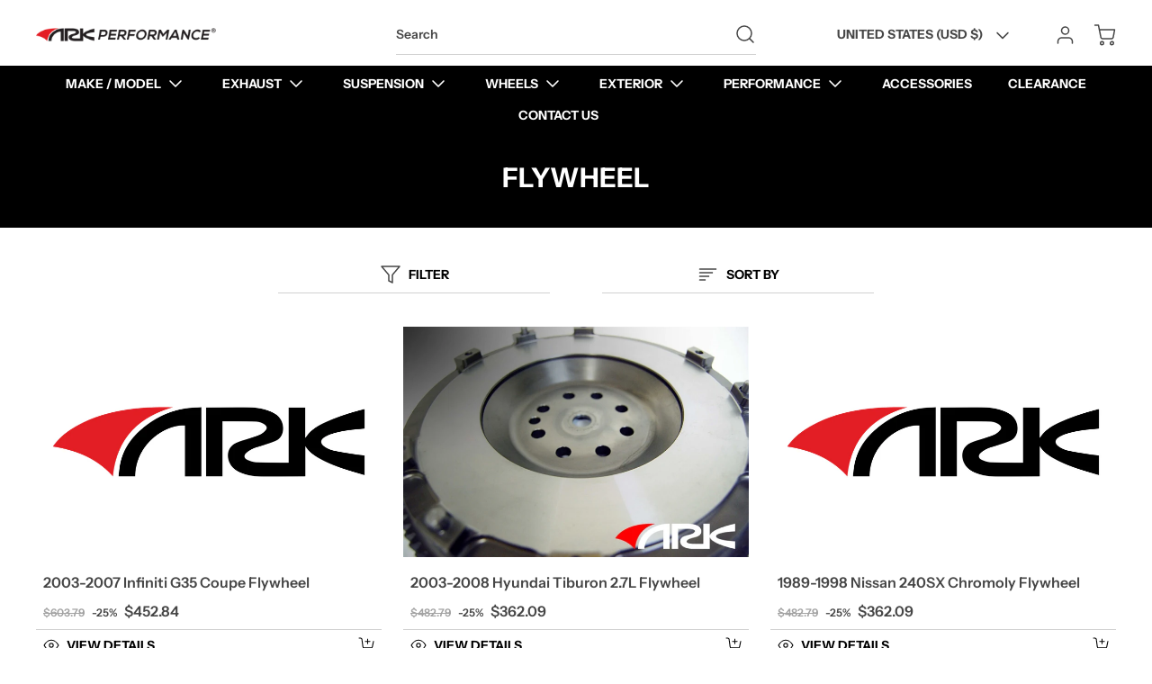

--- FILE ---
content_type: text/css
request_url: https://arkperformance.com/cdn/shop/t/23/assets/embed-video.css?v=175727263054884660031692640248
body_size: -601
content:
.embed-video {
  width: 100%;
  aspect-ratio: 16/9;
  height: auto;
}

--- FILE ---
content_type: text/javascript
request_url: https://arkperformance.com/cdn/shop/t/23/assets/engine-toast.min.js?v=168176444660451459641692308554
body_size: 585
content:
(()=>{var e={845:e=>{self,e.exports=(()=>{"use strict";var e={};return((e,t)=>{Object.defineProperty(t,"__esModule",{value:!0}),t.isArmadaLoaded=void 0,t.isArmadaLoaded=e=>{var t,i;const r=!0===(null===(i=null===(t=window.eight)||void 0===t?void 0:t.armada)||void 0===i?void 0:i.loaded);if(!e)return r;r?e():document.addEventListener("ARMADA:LOADED",e)},t.default=t.isArmadaLoaded})(0,e),e})()}},t={};function i(r){var a=t[r];if(void 0!==a)return a.exports;var s=t[r]={exports:{}};return e[r](s,s.exports,i),s.exports}i.n=e=>{var t=e&&e.__esModule?()=>e.default:()=>e;return i.d(t,{a:t}),t},i.d=(e,t)=>{for(var r in t)i.o(t,r)&&!i.o(e,r)&&Object.defineProperty(e,r,{enumerable:!0,get:t[r]})},i.o=(e,t)=>Object.prototype.hasOwnProperty.call(e,t),(()=>{"use strict";var e=i(845);class t extends HTMLElement{constructor(){super(),this.toastTemplate=this.querySelector("template").content;["handleNotifications","handleAddToCart","handleCartError","handleEmailVerification"].forEach((e=>{this[e]=this[e].bind(this)}))}connectedCallback(){(0,e.isArmadaLoaded)(this.init.bind(this))}init(){this.attachEvents(),window.eight.armada.elementRegistry.register({key:"engine-toast",assetPath:"/assets/engine-toast.min.js"}),window.eight.eventsEngine.emit(`${eight.constants.events["ARMADA:NOTIFICATIONS:LOADED"]}`),window.Shopify.designMode&&setTimeout((()=>this.runTestMode(this.testModeSuccess,this.testModeError)),100)}attachEvents(){document.addEventListener("ARMADA:NOTIFICATIONS:EVENT",this.handleNotifications),document.addEventListener("ARMADA:CART:ADD",this.handleAddToCart),document.addEventListener("ARMADA:CART:ERROR",this.handleCartError),document.addEventListener("ARMADA:FORM:SUBMIT",this.handleEmailVerification)}handleNotifications(e){const{list:t,type:i,id:r}=e.detail;i&&(this.clearAll(i),this.clearErrors(i),r&&(this.addNotification(i,t,r,this.toastTemplate),this.removeNotification(i,r)))}addNotification(e,t,i,r){if("add"!=e)return;const a=t.filter((e=>e.id==i));this.clearAllOnMobile(),this.createNewToast(...a,r)}removeNotification(e,t){if("remove"!=e)return;const i=this.querySelector(`[data-id="${t}"]`);i&&this.removeChild(i)}clearAll(e){if("clear"!=e)return;this.querySelectorAll("toast-item").forEach((e=>{this.removeChild(e)}))}clearErrors(e){if("clear_errors"!=e)return;this.querySelectorAll('[data-armada-selector="toast-error"]').forEach((e=>{this.removeChild(e)}))}clearAllOnMobile(){"sm"==window.eight.getCurrentBreakpoint()&&window.eight.notifications.clearList()}createNewToast(e,t){const i=t.querySelector(`[data-armada-selector="toast-${e.type}"]`).cloneNode(!0);i.setAttribute("notification",JSON.stringify(e)),i.setAttribute("data-id",e.id),this.appendChild(i)}handleAddToCart(e){const{response:t,quantity:i}=e.detail,{items:r}=t;r.length>1?this.handleBulkAddToCart(r.length):this.handleSingleAddToCart(r[0],i)}handleSingleAddToCart(e,t){const i=`${this.showProductCount?t:""} ${t>1?this.itemsAddedMessage:this.itemAddedMessage}`,r=e.selling_plan_allocation?e.selling_plan_allocation.selling_plan.id:"",a=`${e.id}--${r}`;window.eight.notifications.addToList({type:"atc",message:i,data:{cart_item_id:a},dismissible:!0,error:!1})}handleBulkAddToCart(e){const t=`${this.showProductCount?e:""} ${this.itemsAddedMessage}`;window.eight.notifications.addToList({type:"atc",message:t,dismissible:!0,error:!1})}handleCartError(e){const{error:t}=e.detail,i=t.data.message,r=t.data.description;window.eight.notifications.addToList({type:"error",message:i,data:{info:r},dismissible:!1,error:!0})}handleEmailVerification(){const e=this.emailErrorHeader,t=this.emailErrorMessage;window.eight.notifications.addToList({type:"email",message:e,data:{info:t},dismissible:!1,error:!0})}runTestMode(e,t){e&&window.eight.notifications.addToList({type:"form-submit",message:"Success notification",data:{info:"Notification details"},dismissible:!0,error:!1}),t&&window.eight.notifications.addToList({type:"error",message:"Error notification",data:{info:"Notification details"},dismissible:!1,error:!0})}get testModeSuccess(){return"true"===this.getAttribute("data-test-mode-success")}get testModeError(){return"true"===this.getAttribute("data-test-mode-error")}get itemAddedMessage(){return this.getAttribute("data-item-added-message")}get itemsAddedMessage(){return this.getAttribute("data-items-added-message")}get emailErrorMessage(){return this.getAttribute("data-email-error-message")}get emailErrorHeader(){return this.getAttribute("data-email-error-header")}get showProductCount(){return"true"===this.getAttribute("data-show-product-count")}detachEvents(){document.removeEventListener("ARMADA:NOTIFICATIONS:EVENT",this.handleNotifications),document.removeEventListener("ARMADA:CART:ADD",this.handleAddToCart),document.removeEventListener("ARMADA:CART:ERROR",this.handleCartError),document.removeEventListener("ARMADA:FORM:SUBMIT",this.handleEmailVerification),document.removeEventListener("click",this.clicked)}disconnectedCallback(){this.detachEvents()}}customElements.define("armada-toast",t)})()})();

--- FILE ---
content_type: text/javascript
request_url: https://arkperformance.com/cdn/shop/t/23/assets/component-product-card-image-variant-switcher.min.js?v=29523731242255371181692308554
body_size: 232
content:
(()=>{var e={845:e=>{self,e.exports=(()=>{"use strict";var e={};return((e,t)=>{Object.defineProperty(t,"__esModule",{value:!0}),t.isArmadaLoaded=void 0,t.isArmadaLoaded=e=>{var t,a;const r=!0===(null===(a=null===(t=window.eight)||void 0===t?void 0:t.armada)||void 0===a?void 0:a.loaded);if(!e)return r;r?e():document.addEventListener("ARMADA:LOADED",e)},t.default=t.isArmadaLoaded})(0,e),e})()}},t={};function a(r){var d=t[r];if(void 0!==d)return d.exports;var i=t[r]={exports:{}};return e[r](i,i.exports,a),i.exports}a.n=e=>{var t=e&&e.__esModule?()=>e.default:()=>e;return a.d(t,{a:t}),t},a.d=(e,t)=>{for(var r in t)a.o(t,r)&&!a.o(e,r)&&Object.defineProperty(e,r,{enumerable:!0,get:t[r]})},a.o=(e,t)=>Object.prototype.hasOwnProperty.call(e,t),(()=>{"use strict";var e=a(845);class t extends HTMLElement{constructor(){super(),this.handleKeyUp=this.handleKeyUp.bind(this),this.handleVariantChange=this.handleVariantChange.bind(this),this.returnToFeaturedImg=this.returnToFeaturedImg.bind(this),this.init=this.init.bind(this)}connectedCallback(){(0,e.isArmadaLoaded)(this.init)}init(){this.attachEvents(),window.eight.armada.elementRegistry.register({key:"simple-product-card-image",assetPath:"/assets/component-product-card-image-variant-switcher.min.js"})}attachEvents(){this.product&&(document.addEventListener(`${window.eight.constants.events["ARMADA:VARIANT:CHANGE"]}`,this.handleVariantChange),document.addEventListener("click",this.returnToFeaturedImg),document.addEventListener("keyup",this.handleKeyUp))}handleKeyUp(e){"Enter"===e.key&&this.returnToFeaturedImg(e)}handleVariantChange(e){const{productId:t,variantId:a,scopeId:r}=e.detail;this.product.id==t&&this.scopeId==r&&(this.productFeaturedMedia=this.querySelector(`[data-armada-media-id="${this.product.media[0].id}"]`),this.currentVariant=this.product.variants.find((e=>e.id===a)),this.selectedImg=this.currentVariant.featured_media?this.querySelector(`[data-armada-media-id="${this.currentVariant.featured_media.id}"]`):null,this.variantImages=this.querySelectorAll("[data-armada-product-card-images]"),this.productId=t,this.productFeaturedMedia&&(this.variantImages.forEach((e=>e.classList.add("hidden"))),this.selectedImg&&this.currentVariant.featured_media?this.selectedImg.classList.remove("hidden"):this.productFeaturedMedia.classList.remove("hidden")))}returnToFeaturedImg(e){if(this.isCrossSell||!this.productId)return;const t="input"===e.target.tagName.toLowerCase(),a=e.target.parentElement.querySelector("input"),r=t?e.target:a;if(!r||r.dataset.swatchProductId==this.productId)return;this.variantImages.forEach((e=>e.classList.add("hidden"))),this.productFeaturedMedia.classList.remove("hidden");document.querySelectorAll(`input[data-swatch-product-id="${this.productId}"]:checked`).forEach((e=>e.checked=!1))}get product(){return window.eight.safeJSONParse(this.dataset.armadaProduct)}get isCrossSell(){return this.closest('div[data-aid="cross-sells"]')}get scopeId(){const e=this.getAttribute("scope-id");return"string"==typeof e?e:""}detachEvents(){this.product&&(document.removeEventListener(`${window.eight.constants.events["ARMADA:VARIANT:CHANGE"]}`,this.handleVariantChange),document.removeEventListener("click",this.returnToFeaturedImg),document.removeEventListener("keyup",this.returnToFeaturedImg))}disconnectedCallback(){this.detachEvents()}}window.customElements.define("simple-product-card-image",t)})()})();

--- FILE ---
content_type: text/javascript
request_url: https://arkperformance.com/cdn/shop/t/23/assets/component-navigation-toggle.min.js?v=19624059190192757941692308554
body_size: 51
content:
(()=>{var e={845:e=>{self,e.exports=(()=>{"use strict";var e={};return((e,t)=>{Object.defineProperty(t,"__esModule",{value:!0}),t.isArmadaLoaded=void 0,t.isArmadaLoaded=e=>{var t,i;const n=!0===(null===(i=null===(t=window.eight)||void 0===t?void 0:t.armada)||void 0===i?void 0:i.loaded);if(!e)return n;n?e():document.addEventListener("ARMADA:LOADED",e)},t.default=t.isArmadaLoaded})(0,e),e})()}},t={};function i(n){var a=t[n];if(void 0!==a)return a.exports;var o=t[n]={exports:{}};return e[n](o,o.exports,i),o.exports}i.n=e=>{var t=e&&e.__esModule?()=>e.default:()=>e;return i.d(t,{a:t}),t},i.d=(e,t)=>{for(var n in t)i.o(t,n)&&!i.o(e,n)&&Object.defineProperty(e,n,{enumerable:!0,get:t[n]})},i.o=(e,t)=>Object.prototype.hasOwnProperty.call(e,t),(()=>{"use strict";var e=i(845);class t extends HTMLElement{constructor(){super(),this.mobileMenuOpenIcon=this.querySelector('[data-armada-selector="mobile-menu-open-icon"]'),this.mobileMenuCloseIcon=this.querySelector('[data-armada-selector="mobile-menu-close-icon"]')}connectedCallback(){(0,e.isArmadaLoaded)(this.init.bind(this))}init(){this.attachEvents(),window.eight.armada.elementRegistry.register({key:"navigation-toggle",assetPath:"/assets/component-navigation-toggle.min.js"})}attachEvents(){["click","keypress"].forEach((e=>{this.addEventListener(e,this.toggleMobileNavigation)})),document.addEventListener("ARMADA:NAVIGATION:MOBILE:OPEN",this.handleToggleOpen.bind(this)),document.addEventListener("ARMADA:NAVIGATION:MOBILE:CLOSE",this.handleToggleClose.bind(this))}toggleMobileNavigation(){"true"===this.getAttribute("aria-expanded")?this.closeNavigation():this.openNavigation()}openNavigation(){window.eight.eventsEngine.emit(`${eight.constants.events["ARMADA:NAVIGATION:MOBILE:OPEN"]}`)}closeNavigation(){window.eight.eventsEngine.emit(`${eight.constants.events["ARMADA:NAVIGATION:MOBILE:CLOSE"]}`)}handleToggleOpen(){this.setAttribute("aria-expanded","true"),this.setAttribute("aria-label",window.eight.translationEngine.strings.closeNavigation),this.mobileMenuOpenIcon.classList.add("hidden"),this.mobileMenuCloseIcon.classList.remove("hidden")}handleToggleClose(){this.setAttribute("aria-expanded","false"),this.setAttribute("aria-label",window.eight.translationEngine.strings.openNavigation),this.mobileMenuCloseIcon.classList.add("hidden"),this.mobileMenuOpenIcon.classList.remove("hidden")}}window.customElements.define("navigation-toggle",t)})()})();

--- FILE ---
content_type: text/javascript
request_url: https://arkperformance.com/cdn/shop/t/23/assets/component-responsive-image.min.js?v=100644733272736150991692308554
body_size: -231
content:
(()=>{var e={845:e=>{self,e.exports=(()=>{"use strict";var e={};return((e,t)=>{Object.defineProperty(t,"__esModule",{value:!0}),t.isArmadaLoaded=void 0,t.isArmadaLoaded=e=>{var t,r;const a=!0===(null===(r=null===(t=window.eight)||void 0===t?void 0:t.armada)||void 0===r?void 0:r.loaded);if(!e)return a;a?e():document.addEventListener("ARMADA:LOADED",e)},t.default=t.isArmadaLoaded})(0,e),e})()}},t={};function r(a){var o=t[a];if(void 0!==o)return o.exports;var s=t[a]={exports:{}};return e[a](s,s.exports,r),s.exports}r.n=e=>{var t=e&&e.__esModule?()=>e.default:()=>e;return r.d(t,{a:t}),t},r.d=(e,t)=>{for(var a in t)r.o(t,a)&&!r.o(e,a)&&Object.defineProperty(e,a,{enumerable:!0,get:t[a]})},r.o=(e,t)=>Object.prototype.hasOwnProperty.call(e,t),(()=>{"use strict";var e=r(845);class t extends HTMLImageElement{constructor(){super(),this.allImages=document.querySelectorAll('[is="responsive-image"]')}connectedCallback(){(0,e.isArmadaLoaded)(this.init.bind(this))}init(){this.lazyLoadHandling(),window.eight.armada.elementRegistry.register({key:"responsive-image",assetPath:"/assets/component-responsive-image.min.js"})}lazyLoadHandling(){const e=new IntersectionObserver(((e,t)=>{e.forEach((e=>{e.isIntersecting||(this.loadImage(e.target),t.unobserve(e.target))}))}),{root:null,rootMargin:"0px",threshold:0});this.allImages.forEach((t=>{e.observe(t)}))}loadImage(e){e.setAttribute("loading","lazy")}}window.customElements.define("responsive-image",t,{extends:"img"})})()})();

--- FILE ---
content_type: text/javascript
request_url: https://arkperformance.com/cdn/shop/t/23/assets/engine-quick-search.min.js?v=15511269073662838271692308554
body_size: 1468
content:
(()=>{var e={254:e=>{self,e.exports=(()=>{"use strict";var e={};return(()=>{var t=e;Object.defineProperty(t,"__esModule",{value:!0}),t.clickedOutside=void 0,t.clickedOutside=(e,t,s,i,a)=>{if(0==t&&window.innerWidth<1024)return;const r=s.map((t=>e.target.closest(t)));let c;a&&(c=a.map((t=>e.target.closest(t)))),[...r,...c].every((e=>null==e))&&i()}})(),e})()},845:e=>{self,e.exports=(()=>{"use strict";var e={};return((e,t)=>{Object.defineProperty(t,"__esModule",{value:!0}),t.isArmadaLoaded=void 0,t.isArmadaLoaded=e=>{var t,s;const i=!0===(null===(s=null===(t=window.eight)||void 0===t?void 0:t.armada)||void 0===s?void 0:s.loaded);if(!e)return i;i?e():document.addEventListener("ARMADA:LOADED",e)},t.default=t.isArmadaLoaded})(0,e),e})()},514:e=>{self,e.exports=(()=>{"use strict";var e={};return(()=>{var t=e;Object.defineProperty(t,"__esModule",{value:!0}),t.toggleSearch=void 0,t.toggleSearch=(e,t,s,i,a,r,c,l,o,n)=>{const d=document.querySelector(i),h=document.querySelector(a),u=document.querySelector(r),v=document.querySelector(c),m=document.querySelector(l),p=document.querySelector(o);if(!d||!v||"false"==t)return;const y=()=>{d.style.top="0"},f=()=>{"true"==s&&h&&u&&(u.style.height=h.offsetHeight+"px")},b=e=>{"hide"==e?(d.classList.add("h-0"),d.classList.add("opacity-0"),d.classList.add("invisible")):"show"==e?(d.classList.remove("h-0"),d.classList.remove("opacity-0"),d.classList.remove("invisible")):(d.classList.toggle("h-0"),d.classList.toggle("opacity-0"),d.classList.toggle("invisible"))},g=()=>{m&&v.value.length&&(m.classList.remove("hidden"),m.classList.add("grid"))},S=()=>{p&&!v.value.length&&(p.classList.remove("hidden"),window.eight.eventsEngine.namedEvents.animate(p))};"click"!==e.type&&13!==e.keyCode&&"focusin"!=e.type||(y(),f(),b(),d.classList.contains("h-0")&&d.classList.contains("opacity-0")&&d.classList.contains("invisible")?e.currentTarget.focus():d.addEventListener("transitionend",(()=>{v.focus()}),{once:!0}),g(),S()),window.Shopify.designMode&&e.detail.sectionId==n&&(y(),f(),"shopify:section:select"===e.type&&b("show"),"shopify:section:deselect"===e.type&&b("hide"),g(),S())}})(),e})()}},t={};function s(i){var a=t[i];if(void 0!==a)return a.exports;var r=t[i]={exports:{}};return e[i](r,r.exports,s),r.exports}s.n=e=>{var t=e&&e.__esModule?()=>e.default:()=>e;return s.d(t,{a:t}),t},s.d=(e,t)=>{for(var i in t)s.o(t,i)&&!s.o(e,i)&&Object.defineProperty(e,i,{enumerable:!0,get:t[i]})},s.o=(e,t)=>Object.prototype.hasOwnProperty.call(e,t),(()=>{"use strict";var e=s(845),t=s(254),i=s(514);class a extends HTMLElement{constructor(){super(),this.initialBlocks=this.querySelector('[data-armada-selector="predictive-search-blocks"]'),this.activeResults=this.querySelector('[data-armada-selector="predictive-search-results"]'),this.loadingState=this.querySelector('[data-armada-selector="results-loading"]'),this.clearSearch=this.querySelector('[data-armada-selector="clear-search"]'),this.closeIconInitial=this.querySelector(".close-icon-blocks"),this.section_id=this.dataset.sectionId,this.input=this.querySelector('input[type="search"]'),this.focusableElements="summary, a[href], button:enabled, [tabindex]:not([tabindex^='-']), [draggable], area, input:not([type=hidden]):enabled, select:enabled, textarea:enabled, object, iframe",this.activeResults&&(this.loadingStateHtml=this.activeResults.innerHTML);this.debouncedOnSubmit=((e,t=300)=>{let s;return(...i)=>{clearTimeout(s),s=setTimeout((()=>{e.apply(this,i)}),t)}})((e=>{this.onChange(e)}),300),(0,e.isArmadaLoaded)(this.attachEvents.bind(this))}attachEvents(){this.input&&(this.handleFocusOut(this.initialBlocks),this.input.addEventListener("input",this.debouncedOnSubmit.bind(this)),document.addEventListener("click",(e=>(0,t.clickedOutside)(e,!0,['[data-armada-selector="mobile-search-bar"]','[data-armada-selector="search-initial-nav"]','[data-armada-selector="search-initial-collection"]','[data-armada-selector="queries-results-container"]','[data-armada-selector="collection-results-container"]','[data-armada-selector="product-results-wrapper"]','[data-armada-selector="empty-state-container"]',"predictive-search form","search-toggle"],this.hideSearch.bind(this),["header-basic"])),{passive:!0}),["click","keypress"].forEach((e=>{this.closeIconInitial&&this.closeIconInitial.addEventListener(e,this.close.bind(this,this.initialBlocks)),this.clearSearch&&this.clearSearch.addEventListener(e,this.handleSearchClear.bind(this))})),window.Shopify.designMode&&(document.addEventListener("shopify:section:select",(e=>{e.target.contains(this)&&e.detail.sectionId==this.section_id&&(0,i.toggleSearch)(e,this.predictiveSearchEnabled,this.searchOverlaysHeader,"search-bar","header-main","search-bar form",'search-bar input[type="search"]','[data-armada-selector="predictive-search-results"]','[data-armada-selector="predictive-search-blocks"]',this.section_id)})),document.addEventListener("shopify:section:deselect",(e=>{e.target.contains(this)&&e.detail.sectionId==this.section_id&&(0,i.toggleSearch)(e,this.predictiveSearchEnabled,this.searchOverlaysHeader,"search-bar","header-main","search-bar form",'search-bar input[type="search"]','[data-armada-selector="predictive-search-results"]','[data-armada-selector="predictive-search-blocks"]',this.section_id)}))))}lastFocusableEl(e){if(!e)return;const t=Array.from(e.querySelectorAll(this.focusableElements)).filter((e=>!this.isHidden(e)));this.lastEl=t[t.length-1]}isHidden(e){if(e)return null===e.offsetParent}handleFocusOut(e){if(e&&(this.lastFocusableEl(e),this.lastEl)){const e=document.querySelector('[data-armada-selector="header-cta-container"]');let t;if(e){const s=Array.from(e.querySelectorAll(this.focusableElements)).filter((e=>!this.isHidden(e)));t=s[0]}this.lastEl.addEventListener("focusout",(()=>{this.hideSearch(),t&&t.focus()}))}}onChange(){const e=`${this.dataset.routesUrl}?q=${encodeURIComponent(this.input.value.trim())}&resources[type]=product,collection,query&resources[limit]=4&resources[limit_scope]=each`;""!=this.input.value||this.input.value.length?(this.initialBlocks&&this.hideResultContainer(this.initialBlocks),this.activeResults&&this.showResultContainer(this.activeResults),this.fetchResults(e,"flotilla-predictive-search")):(this.initialBlocks&&this.showResultContainer(this.initialBlocks),this.activeResults&&this.hideResultContainer(this.activeResults),this.loadingState&&this.showEl(this.loadingState),this.resetResults(),this.handleFocusOut(this.initialBlocks))}fetchResults(e,t){window.eight.sectionsEngine.sectionRenderingEngine.fetchSection(e,[t],[this.querySelector('[data-armada-selector="predictive-search-results"]')],['[data-armada-selector="predictive-search-results"]'],function(e){e&&(this.hideEl(this.loadingState),this.activeResults&&(["click","keypress"].forEach((e=>{const t=this.querySelector(".close-icon-results");t&&t.addEventListener(e,this.close.bind(this,this.activeResults))})),this.activeResults.classList.contains("h-0","opacity-0","overflow-hidden")&&this.showResultContainer(this.activeResults),this.handleFocusOut(this.activeResults)))}.bind(this))}closeSearch(e){const t=document.querySelector('[data-armada-selector="header-cta-container"]'),s=document.querySelector(".header-mobile-search");t&&s&&(this.closest("search-bar").contains(e?.target)||t.contains(e?.target)||s.contains(e?.target)||this.hideSearch())}hideSearch(){this.closest("search-bar").classList.add("h-0","opacity-0","invisible")}handleSearchClear(){this.initialBlocks&&this.initialBlocks.classList.remove("hidden"),this.loadingState&&this.showEl(this.loadingState),this.activeResults&&this.hideResultContainer(this.activeResults),this.resetResults()}populateResults(e,t){e&&t&&(t.innerHTML=e.innerHTML)}resetResults(){this.activeResults&&(this.activeResults.innerHTML=this.loadingStateHtml)}close(e){e&&this.input&&(e.classList.add("hidden"),this.closest("search-bar").classList.add("h-0","opacity-0","invisible"))}hideResultContainer(e){e&&e.classList.add("hidden")}showResultContainer(e){e&&(e.classList.remove("hidden"),e==this.activeResults&&e.classList.add("grid"))}hideEl(e){e.classList.remove("flex"),e.classList.add("hidden")}showEl(e){e.classList.remove("hidden"),e.classList.add("flex")}isMobile(){return window.matchMedia("only screen and (max-width: 1023px)").matches}}window.customElements.define("predictive-search",a)})()})();

--- FILE ---
content_type: text/javascript
request_url: https://arkperformance.com/cdn/shop/t/23/assets/component-show-hide-details.min.js?v=55783860790568052491692308554
body_size: 124
content:
(()=>{var e={845:e=>{self,e.exports=(()=>{"use strict";var e={};return((e,t)=>{Object.defineProperty(t,"__esModule",{value:!0}),t.isArmadaLoaded=void 0,t.isArmadaLoaded=e=>{var t,i;const d=!0===(null===(i=null===(t=window.eight)||void 0===t?void 0:t.armada)||void 0===i?void 0:i.loaded);if(!e)return d;d?e():document.addEventListener("ARMADA:LOADED",e)},t.default=t.isArmadaLoaded})(0,e),e})()}},t={};function i(d){var s=t[d];if(void 0!==s)return s.exports;var a=t[d]={exports:{}};return e[d](a,a.exports,i),a.exports}i.n=e=>{var t=e&&e.__esModule?()=>e.default:()=>e;return i.d(t,{a:t}),t},i.d=(e,t)=>{for(var d in t)i.o(t,d)&&!i.o(e,d)&&Object.defineProperty(e,d,{enumerable:!0,get:t[d]})},i.o=(e,t)=>Object.prototype.hasOwnProperty.call(e,t),(()=>{"use strict";var e=i(845);class t extends HTMLElement{constructor(){super()}connectedCallback(){(0,e.isArmadaLoaded)(this.init.bind(this))}init(){this.attachEvents(),window.eight.armada.elementRegistry.register({key:"show-hide-details",assetPath:"/assets/component-show-hide-details.min.js"})}attachEvents(){["click","keypress"].forEach((e=>{this.addEventListener(e,this.handleShowHideDetails.bind(this))})),window.Shopify.designMode&&(document.addEventListener("shopify:section:load",this.editorEventHandler.bind(this)),document.addEventListener("shopify:block:select",this.editorEventHandler.bind(this)))}handleShowHideDetails(){this.toggleButtons(),this.toggleDetails()}toggleButtons(){this.buttons.forEach((e=>{const t="true"===e.getAttribute("aria-expanded");e.setAttribute("aria-expanded",!t);e.querySelectorAll('[data-armada-selector="show-hide-button-content"]').forEach((e=>{e.classList.toggle("hidden")}))}))}toggleDetails(){this.details.forEach((e=>{e.classList.toggle("hidden"),this.initSliders(e)}))}initSliders(e){const t=e.querySelectorAll("slider-engine");t&&t.forEach((e=>{e.setAttribute("load",!0)}))}editorEventHandler(e){if(e.detail.sectionId!=this.sectionId)return;"false"===this.buttons[0]?.getAttribute("aria-expanded")&&this.handleShowHideDetails()}get buttons(){return document.querySelectorAll(`[data-armada-show-hide-id="${this.id}"]`)}get details(){return document.querySelectorAll(`[data-armada-details-id="${this.id}"]`)}get id(){return this.dataset.armadaShowHideId}get sectionId(){return this.dataset.armadaShowHideSectionId}detachEvents(){["click","keypress"].forEach((e=>{this.removeEventListener(e,this.handleShowHideDetails.bind(this))}))}disconnectedCallback(){this.detachEvents()}}window.customElements.define("show-hide-details",t)})()})();

--- FILE ---
content_type: text/javascript
request_url: https://arkperformance.com/cdn/shop/t/23/assets/component-quick-add.min.js?v=173622045881354628671692308554
body_size: 1634
content:
(()=>{var t={845:t=>{self,t.exports=(()=>{"use strict";var t={};return((t,e)=>{Object.defineProperty(e,"__esModule",{value:!0}),e.isArmadaLoaded=void 0,e.isArmadaLoaded=t=>{var e,i;const s=!0===(null===(i=null===(e=window.eight)||void 0===e?void 0:e.armada)||void 0===i?void 0:i.loaded);if(!t)return s;s?t():document.addEventListener("ARMADA:LOADED",t)},e.default=e.isArmadaLoaded})(0,t),t})()}},e={};function i(s){var n=e[s];if(void 0!==n)return n.exports;var a=e[s]={exports:{}};return t[s](a,a.exports,i),a.exports}i.n=t=>{var e=t&&t.__esModule?()=>t.default:()=>t;return i.d(e,{a:e}),e},i.d=(t,e)=>{for(var s in e)i.o(e,s)&&!i.o(t,s)&&Object.defineProperty(t,s,{enumerable:!0,get:e[s]})},i.o=(t,e)=>Object.prototype.hasOwnProperty.call(t,e),(()=>{"use strict";var t=i(845);class e extends HTMLElement{constructor(){if(super(),this.buttonWrap=this.querySelector('[data-name="product-submit-wrapper"]'),this.cartTypePage=document.querySelector("body").getAttribute("data-armada-cart-type-page"),this.cartPageUrl=document.querySelector("body").getAttribute("data-cart-url"),!this.buttonWrap||!this.getAttribute("product"))return;this.hasDropdowns=!1,this.visibleDropdowns=!1;["init","handleFormButtonClick","handleOptionChange","handleVariantChange","handleAddToCartIconClick","showHideBlock","atcSuccess","atcError"].forEach((t=>{this[t]=this[t].bind(this)}))}static get observedAttributes(){return["open"]}attributeChangedCallback(t,e,i){e&&i&&e!==i&&"open"===t&&("true"===i?(this.insertDropdowns(),this.showHide.classList.remove("hidden")):this.showHide.classList.add("hidden"))}connectedCallback(){(0,t.isArmadaLoaded)(this.init),document.addEventListener("ARMADA:TRANSLATION:SYNC",this.init)}init(){if(this.currentVariant=window.eight.productEngine.firstAvailableVariant(this.product),this.templateContent=this.querySelector(`template#quick-add-${this.sectionId}-${this.product.id}`).content,this.templateOptionsWrap=this.templateContent.querySelector('[data-name="quick-add-options"]'),this.loadingButtonHtml=this.templateContent.querySelector("[data-button-loading]").outerHTML,this.loadingIconHtml=this.templateContent.querySelector("[data-icon-loading]").outerHTML,this.addToCartIconButtonHtml=this.templateContent.querySelector('[data-name="quick-add-add-to-cart-icon"]').innerHTML,this._buttonAttributes=this.templateContent.querySelector('[data-name="product-submit"]')?this.templateContent.querySelector('[data-name="product-submit"]').attributes:"",this._classList=this.templateContent.querySelector('[data-name="product-submit"]')?this.templateContent.querySelector('[data-name="product-submit"]').classList:"",this.buttonWrap=this.querySelector('[data-name="product-submit-wrapper"]'),this._buttonAttributes)for(const t of this._buttonAttributes)this._buttonAttributeText=`${t.name}="${t.value}"`;this.buttonWrap.innerHTML=this.getButton(),this.button=this.querySelector('[data-name^="button-"]'),this.setListeners(),window.eight.armada.elementRegistry.register({key:"quick-add",assetPath:"/assets/components-quick-add.js"})}handleVariantChange(t){const{productId:e,variant:i,scopeId:s}=t.detail;if(this.product.id!=e)return;if(this.scopeId!=s)return;this.insertDropdowns(!0),this.currentVariant=i,this.currentVariant.options.forEach(((t,e)=>{this.selects[e].value=t,this.triggerChange(this.selects[e])}))}setListeners(){this.button&&this.button.addEventListener("click",this.handleFormButtonClick),this.showHideTrigger&&this.showHideTrigger.addEventListener("click",this.showHideBlock),this.addToCartIcon&&this.addToCartIcon.addEventListener("click",this.handleAddToCartIconClick),this.setVariantChangeListener()}setVariantChangeListener(){document.addEventListener(`${window.eight.constants.events["ARMADA:VARIANT:CHANGE"]}`,this.handleVariantChange)}loadingButton(){return`\n      <div>\n        ${this.loadingButtonHtml}\n        <span class="sr-only">${window.eight.translationEngine.strings.adding}</span>\n      </div>\n    `}buttonHtml(t="add"){if(!t)return"";const{addToCart:e,choose:i,soldOut:s,added:n,unavailable:a,isSoldOut:r,chooseVariant:o}=window.eight.translationEngine.strings,d={add:e,choose:i,"sold-out":s,added:n,unavailable:a};if(!d[t])return"";return`\n      <button\n        type="button"\n        data-name="button-${t}"\n        aria-label="${{add:e,choose:o,"sold-out":`'${this.currentVariant.title}' ${r}`,added:`${n} '${this.currentVariant.title}'`,unavailable:a}[t]}"\n        class="${this._classList}"\n        ${this._buttonAttributeText}\n        ${"add"!==t&&"choose"!==t?"disabled":""}\n      >\n        <span class="pointer-events-none" data-armada-button-text>${d[t]}</span>\n      </button>\n    `}getButton(){return this.currentVariant?this.currentVariant.available?window.eight.productEngine.hasVariants(this.product)&&!this.allOptionsChosen?this.buttonHtml("choose"):this.buttonHtml("add"):this.buttonHtml("sold-out"):this.buttonHtml("unavailable")}showDropdowns(){this.selectsWrap.classList.remove("hidden"),this.visibleDropdowns=!0;const t=this.getButton();this.setButton(t),this.setVariantChangeListener()}hideDropdowns(){this.selectsWrap.classList.add("hidden"),this.visibleDropdowns=!1}insertDropdowns(t=!1){if(this.hasDropdowns)return;(this.showHide?this.showHide:this).insertBefore(this.templateOptionsWrap,this.querySelector('[data-name="basic-product-form"]')),this.selects.forEach(((t,e)=>{t.addEventListener("change",this.handleOptionChange),0===e&&t.focus()})),t?this.selectsWrap?.classList.add("hidden"):(this.selectsWrap?.classList.remove("hidden"),this.visibleDropdowns=!0),this.hasDropdowns=!0}disableButton(){this.button.disabled=!0,this.button.classList.add("opacity-20")}addToCart(){const t={items:[{id:this.currentVariant.id,quantity:1}]};window.eight.cartEngine.addToCart(t,"items",this.atcSuccess,this.atcError)}handleFormButtonClick(t){if(!("name"in t.target.dataset)||t.target.disabled)return;if("choose"===t.target.dataset.name.replace("button-",""))this.hasDropdowns?this.visibleDropdowns||this.showDropdowns():this.insertDropdowns();else{const t=this.loadingButton();this.setButton(t,!1),this.addToCart()}}showHideBlock(){const t="true"===this.getAttribute("open");this.setAttribute("open",!t);const e=this.querySelector('[data-name="show-label"]'),i=this.querySelector('[data-name="hide-label"]');e?.classList.toggle("hidden"),i?.classList.toggle("hidden")}handleOptionChange(t){if(!this.allOptionsChosen||!this.visibleDropdowns)return;const e=this.currentVariant.title;this.currentVariant=window.eight.productEngine.findVariant(this.product,this.selectValIndexes);const i=this.getButton();this.setButton(i),this.currentVariant&&window.eight.eventsEngine&&this.currentVariant.title!==e&&window.eight.eventsEngine.namedEvents.changeVariant(this.product.id,this.currentVariant.id,this.currentVariant,this.scopeId)}triggerChange(t){const e=new Event("change");t.dispatchEvent(e)}atcSuccess(){const t=this.buttonHtml("added");this.setButton(t,!1),this.cartTypePage&&(window.location=this.cartPageUrl),this.resetButtonAfterAdd()}atcError(t){console.warn("Quick add error",t),this.resetButtonAfterAdd()}resetButtonAfterAdd(){const t=this.getButton();setTimeout((()=>{this.setButton(t),this.addToCartIcon&&this.setIcon(this.addToCartIcon,this.addToCartIconButtonHtml)}),window.eight.product.addedTimeout)}setButton(t,e=!0){this.buttonWrap.innerHTML=t,this.button=this.querySelector('[data-name^="button-"]'),this.button&&(this.currentVariant.available&&e?this.button.addEventListener("click",this.handleFormButtonClick):this.button.classList.add("opacity-20"))}setIcon(t,e){t.innerHTML=e}handleAddToCartIconClick(){this.setIcon(this.addToCartIcon,this.loadingIconHtml),this.addToCart()}get quickAddIconsWrapper(){const t=this.product.id;return!!document.querySelector(`[data-name="quick-add-icons-${t}-${this.scopeId}"]`)&&document.querySelector(`[data-name="quick-add-icons-${t}-${this.scopeId}"]`)}get addToCartIcon(){if(this.quickAddIconsWrapper)return!!this.quickAddIconsWrapper.querySelector('[data-name="quick-add-add-to-cart-icon"]')&&this.quickAddIconsWrapper.querySelector('[data-name="quick-add-add-to-cart-icon"]')}get showHideTrigger(){if(this.quickAddIconsWrapper)return!!this.quickAddIconsWrapper.querySelector('[data-name="quick-add-show-hide-trigger"]')&&this.quickAddIconsWrapper.querySelector('[data-name="quick-add-show-hide-trigger"]')}get showHide(){return!!this.querySelector('[data-name="quick-add-show-hide"]')&&this.querySelector('[data-name="quick-add-show-hide"]')}get selectsWrap(){return!!this.querySelector('[data-name="quick-add-options"]')&&this.querySelector('[data-name="quick-add-options"]')}get selects(){return!!this.querySelector('[data-name="quick-add-options"] select')&&this.querySelectorAll('[data-name="quick-add-options"] select')}get scopeId(){const t=this.getAttribute("scope-id");return"string"==typeof t?t:""}get sectionId(){return this.getAttribute("section-id")?this.getAttribute("section-id"):"1"}get product(){return window.eight.safeJSONParse(this.getAttribute("product"))}get selectVals(){return!!this.selects&&Array.from(this.selects).map((t=>t.value))}get selectValIndexes(){if(!this.selects)return!1;let t=[];return Array.from(this.selects).forEach((e=>{const i=!0===e.options[0].disabled?e.selectedIndex-1:e.selectedIndex;t.push(i)})),t}get allOptionsChosen(){return!!this.selectVals&&!this.selectVals.some((t=>""===t))}}window.customElements.define("quick-add",e)})()})();

--- FILE ---
content_type: text/javascript
request_url: https://arkperformance.com/cdn/shop/t/23/assets/component-form-errors.min.js?v=30078336106481545101692308554
body_size: -57
content:
(()=>{var t={845:t=>{self,t.exports=(()=>{"use strict";var t={};return((t,e)=>{Object.defineProperty(e,"__esModule",{value:!0}),e.isArmadaLoaded=void 0,e.isArmadaLoaded=t=>{var e,r;const o=!0===(null===(r=null===(e=window.eight)||void 0===e?void 0:e.armada)||void 0===r?void 0:r.loaded);if(!t)return o;o?t():document.addEventListener("ARMADA:LOADED",t)},e.default=e.isArmadaLoaded})(0,t),t})()}},e={};function r(o){var i=e[o];if(void 0!==i)return i.exports;var s=e[o]={exports:{}};return t[o](s,s.exports,r),s.exports}r.n=t=>{var e=t&&t.__esModule?()=>t.default:()=>t;return r.d(e,{a:e}),e},r.d=(t,e)=>{for(var o in e)r.o(e,o)&&!r.o(t,o)&&Object.defineProperty(t,o,{enumerable:!0,get:e[o]})},r.o=(t,e)=>Object.prototype.hasOwnProperty.call(t,e),(()=>{"use strict";var t=r(845);class e extends HTMLElement{constructor(){super()}connectedCallback(){(0,t.isArmadaLoaded)(this.init.bind(this))}init(){this.onFormSubmit(this.formType,this.errors),document.addEventListener("ARMADA:NOTIFICATIONS:LOADED",(()=>this.onFormSubmit(this.formType,this.errors)))}onFormSubmit(t,e){const r=new URLSearchParams(window.location.search).get("form_type");if(r&&t!=r)return;const o=document.querySelector(`[data-form-type=${t}]`),i=o.dataset.formName,s=o.closest("form");this.handleNotification(i,e,s)}handleNotification(t,e,r){if(!e)return;this.showNotification(t,e);const o="armada-modal #"+r.id;null==document.querySelector(o)&&this.scrollToForm(r)}showNotification(t,e){const r=`Error(s) in ${t} form`;this.clearList(),window.eight.notifications.addToList({type:"error",message:r,data:{info:e},dismissible:!1,error:!0})}scrollToForm(t){setTimeout((()=>{t.scrollIntoView({behavior:"smooth",block:"center"}),t.addEventListener("focusin",(()=>this.clearErrors()))}),500)}clearErrors(){window.eight.notifications.clearErrors()}clearList(){window.eight.notifications.clearList()}get formType(){return this.getAttribute("data-form-type")}get errors(){return this.getAttribute("data-errors")}}customElements.define("form-errors",e)})()})();

--- FILE ---
content_type: text/javascript
request_url: https://arkperformance.com/cdn/shop/t/23/assets/component-search-bar.min.js?v=87068801485910890351692308554
body_size: -460
content:
(()=>{class t extends HTMLElement{constructor(){super(),this.input=this.querySelector('input[type="search"]'),this.button=this.querySelector('button[data-aid="header-search-submit-button"]'),this.searchIcon=this.querySelector("svg.search-icon"),this.closeIcon=this.querySelector(".close-icon"),this.switchBtnColors=this.dataset.switchBtnColors}connectedCallback(){this.input&&this.button&&(this.input.value.length?this.closeIcon.classList.remove("hidden"):this.closeIcon.classList.add("hidden"),this.input.value.length?this.switchButtonColors():this.resetButtonColors(),this.input.addEventListener("input",(()=>{this.input.value.length?this.closeIcon.classList.remove("hidden"):this.closeIcon.classList.add("hidden"),this.input.value.length?this.switchButtonColors():this.resetButtonColors()})),["click","keypress"].forEach((t=>{this.closeIcon.addEventListener(t,(t=>{"click"!==t.type&&13!==t.keyCode||(this.input.value="",this.input.focus(),this.closeIcon.classList.add("hidden"),this.searchIcon&&"true"==this.switchBtnColors&&(this.button.classList.remove("bg-body","before:bg-page","border"),this.button.classList.add("before:bg-body"),this.searchIcon.classList.remove("text-page","hover:text-body","group-hover:text-body"),this.searchIcon.classList.add("hover:text-page","group-hover:text-page")))}))})))}switchButtonColors(){"false"!=this.switchBtnColors&&this.searchIcon&&(this.button.classList.remove("before:bg-body"),this.button.classList.add("bg-body","before:bg-page","border"),this.searchIcon.classList.remove("hover:text-page","group-hover:text-page"),this.searchIcon.classList.add("text-page","hover:text-body","group-hover:text-body"))}resetButtonColors(){"false"!=this.switchBtnColors&&this.searchIcon&&(this.button.classList.add("before:bg-body"),this.button.classList.remove("bg-body","before:bg-page","border"),this.searchIcon.classList.add("hover:text-page","group-hover:text-page"),this.searchIcon.classList.remove("text-page","hover:text-body","group-hover:text-body"))}}window.customElements.define("search-bar",t)})();